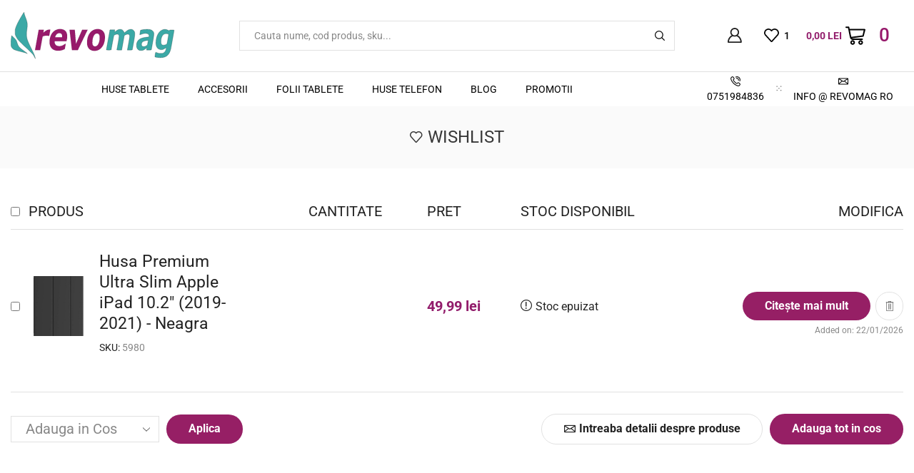

--- FILE ---
content_type: text/css
request_url: https://revomag.ro/wp-content/uploads/elementor/css/post-33.css?ver=1765054496
body_size: 1954
content:
.elementor-33 .elementor-element.elementor-element-66c1eec:not(.elementor-motion-effects-element-type-background), .elementor-33 .elementor-element.elementor-element-66c1eec > .elementor-motion-effects-container > .elementor-motion-effects-layer{background-color:#011B1D;}.elementor-33 .elementor-element.elementor-element-66c1eec > .elementor-container{max-width:1600px;}.elementor-33 .elementor-element.elementor-element-66c1eec{box-shadow:0px 0px 10px 0px #011B1D;transition:background 0.3s, border 0.3s, border-radius 0.3s, box-shadow 0.3s;padding:0px 15px 0px 15px;}.elementor-33 .elementor-element.elementor-element-66c1eec > .elementor-background-overlay{transition:background 0.3s, border-radius 0.3s, opacity 0.3s;}.elementor-33 .elementor-element.elementor-element-f85c4a0 > .elementor-container > .elementor-column > .elementor-widget-wrap{align-content:center;align-items:center;}.elementor-33 .elementor-element.elementor-element-f85c4a0 > .elementor-container{max-width:1500px;}.elementor-33 .elementor-element.elementor-element-f85c4a0{border-style:solid;border-width:0px 0px 1px 0px;border-color:#464D54;margin-top:20px;margin-bottom:0px;padding:0px 0px 15px 0px;}.elementor-33 .elementor-element.elementor-element-2aac101 > .elementor-element-populated{margin:0px 0px 0px 20px;--e-column-margin-right:0px;--e-column-margin-left:20px;}.elementor-33 .elementor-element.elementor-element-6f298ba .etheme-icon-box{align-items:center;}.elementor-33 .elementor-element.elementor-element-6f298ba .etheme-icon-box-icon img{max-width:50px;}.elementor-33 .elementor-element.elementor-element-6f298ba .etheme-icon-box-icon{padding:5px 0px 0px 0px;}.elementor-33 .elementor-element.elementor-element-6f298ba{--icon-space:11px;}.elementor-33 .elementor-element.elementor-element-6f298ba .etheme-icon-box-title{font-family:"Roboto", Sans-serif;font-size:16px;font-weight:500;color:#FFFFFF;}.elementor-33 .elementor-element.elementor-element-6f298ba .etheme-icon-box-description{font-family:"Roboto", Sans-serif;font-size:14px;color:#AAAAAA;margin-bottom:0px;}.elementor-33 .elementor-element.elementor-element-07a1bc6 > .elementor-element-populated{margin:0px 10px 0px 10px;--e-column-margin-right:10px;--e-column-margin-left:10px;}.elementor-33 .elementor-element.elementor-element-c461218 .etheme-icon-box{align-items:center;}.elementor-33 .elementor-element.elementor-element-c461218 .etheme-icon-box-icon img{max-width:50px;}.elementor-33 .elementor-element.elementor-element-c461218 .etheme-icon-box-icon{padding:5px 0px 0px 0px;}.elementor-33 .elementor-element.elementor-element-c461218{--icon-space:11px;}.elementor-33 .elementor-element.elementor-element-c461218 .etheme-icon-box-title{font-family:"Roboto", Sans-serif;font-size:16px;font-weight:500;color:#FFFFFF;}.elementor-33 .elementor-element.elementor-element-c461218 .etheme-icon-box-description{font-family:"Roboto", Sans-serif;font-size:14px;color:#AAAAAA;margin-bottom:0px;}.elementor-33 .elementor-element.elementor-element-824e818 > .elementor-element-populated{margin:0px 10px 0px 10px;--e-column-margin-right:10px;--e-column-margin-left:10px;}.elementor-33 .elementor-element.elementor-element-1919cbd .etheme-icon-box{align-items:center;border-radius:-1px -1px -1px -1px;}.elementor-33 .elementor-element.elementor-element-1919cbd .etheme-icon-box-icon img{max-width:50px;}.elementor-33 .elementor-element.elementor-element-1919cbd .etheme-icon-box-icon{padding:5px 0px 0px 0px;}.elementor-33 .elementor-element.elementor-element-1919cbd{--icon-space:11px;}.elementor-33 .elementor-element.elementor-element-1919cbd .etheme-icon-box-title{font-family:"Roboto", Sans-serif;font-size:16px;font-weight:500;color:#FFFFFF;}.elementor-33 .elementor-element.elementor-element-1919cbd .etheme-icon-box-description{font-family:"Roboto", Sans-serif;font-size:14px;color:#AAAAAA;margin-bottom:0px;}.elementor-33 .elementor-element.elementor-element-dc81bd1 > .elementor-element-populated{margin:0px 20px 0px 0px;--e-column-margin-right:20px;--e-column-margin-left:0px;}.elementor-33 .elementor-element.elementor-element-24da942 .etheme-icon-box{align-items:center;}.elementor-33 .elementor-element.elementor-element-24da942 .etheme-icon-box-icon img{max-width:50px;}.elementor-33 .elementor-element.elementor-element-24da942 .etheme-icon-box-icon{padding:5px 0px 0px 0px;border-radius:0% 0% 0% 0%;overflow:hidden;}.elementor-33 .elementor-element.elementor-element-24da942{--icon-space:11px;}.elementor-33 .elementor-element.elementor-element-24da942 .etheme-icon-box-title{font-family:"Roboto", Sans-serif;font-size:16px;font-weight:500;color:#FFFFFF;}.elementor-33 .elementor-element.elementor-element-24da942 .etheme-icon-box-description{font-family:"Roboto", Sans-serif;font-size:14px;letter-spacing:0px;color:#AAAAAA;margin-bottom:0px;}.elementor-33 .elementor-element.elementor-element-cf3e9d9 > .elementor-container{max-width:1600px;}.elementor-33 .elementor-element.elementor-element-cf3e9d9{border-style:solid;border-width:0px 0px 1px 0px;border-color:#464D54;margin-top:65px;margin-bottom:0px;padding:0px 0px 65px 0px;}.elementor-33 .elementor-element.elementor-element-f727e67 > .elementor-element-populated{padding:0px 20px 0px 0px;}.elementor-33 .elementor-element.elementor-element-6356495 .elementor-repeater-item-a6bd888  .menu-title{font-family:"Roboto", Sans-serif;font-size:15px;font-weight:normal;}.elementor-33 .elementor-element.elementor-element-6356495 .elementor-repeater-item-a6bd888 .menu-title{color:#FFFFFF;}.elementor-33 .elementor-element.elementor-element-6356495 .elementor-repeater-item-a6bd888:hover .menu-title{color:#2A74ED;}.elementor-33 .elementor-element.elementor-element-6356495 .et-menu-list .elementor-repeater-item-a6bd888 .menu-title{padding:6px 0px 3px 0px;}.elementor-33 .elementor-element.elementor-element-6356495 .elementor-repeater-item-a0b61eb  .menu-title{font-family:"Roboto", Sans-serif;font-size:15px;font-weight:normal;}.elementor-33 .elementor-element.elementor-element-6356495 .elementor-repeater-item-a0b61eb .menu-title{color:#FFFFFF;}.elementor-33 .elementor-element.elementor-element-6356495 .elementor-repeater-item-a0b61eb:hover .menu-title{color:#2A74ED;}.elementor-33 .elementor-element.elementor-element-6356495 .et-menu-list .elementor-repeater-item-a0b61eb .menu-title{padding:0px 0px 3px 0px;}.elementor-33 .elementor-element.elementor-element-6356495 .elementor-repeater-item-6718245  .menu-title{font-family:"Roboto", Sans-serif;font-size:15px;font-weight:normal;}.elementor-33 .elementor-element.elementor-element-6356495 .elementor-repeater-item-6718245 .menu-title{color:#FFFFFF;}.elementor-33 .elementor-element.elementor-element-6356495 .elementor-repeater-item-6718245:hover .menu-title{color:#2A74ED;}.elementor-33 .elementor-element.elementor-element-6356495 .et-menu-list .elementor-repeater-item-6718245 .menu-title{padding:0px 0px 3px 0px;}.elementor-33 .elementor-element.elementor-element-6356495 .elementor-repeater-item-0411062  .menu-title{font-family:"Roboto", Sans-serif;font-size:15px;font-weight:normal;}.elementor-33 .elementor-element.elementor-element-6356495 .elementor-repeater-item-0411062 .menu-title{color:#FFFFFF;}.elementor-33 .elementor-element.elementor-element-6356495 .elementor-repeater-item-0411062:hover .menu-title{color:#2A74ED;}.elementor-33 .elementor-element.elementor-element-6356495 .et-menu-list .elementor-repeater-item-0411062 .menu-title{padding:0px 0px 3px 0px;}.elementor-33 .elementor-element.elementor-element-6356495 .item-title-holder  .menu-title{font-family:"Roboto", Sans-serif;font-size:16px;font-weight:bold;}.elementor-33 .elementor-element.elementor-element-6356495 .item-title-holder .menu-title{color:#999999;}.elementor-33 .elementor-element.elementor-element-6356495 .et-menu-list .item-title-holder  .menu-title{padding:0px 0px 0px 0px;}.elementor-33 .elementor-element.elementor-element-8abd116 > .elementor-element-populated{padding:0px 20px 0px 0px;}.elementor-33 .elementor-element.elementor-element-3381c29 .elementor-repeater-item-a6bd888  .menu-title{font-family:"Roboto", Sans-serif;font-size:15px;font-weight:normal;}.elementor-33 .elementor-element.elementor-element-3381c29 .elementor-repeater-item-a6bd888 .menu-title{color:#FFFFFF;}.elementor-33 .elementor-element.elementor-element-3381c29 .elementor-repeater-item-a6bd888:hover .menu-title{color:#2A74ED;}.elementor-33 .elementor-element.elementor-element-3381c29 .et-menu-list .elementor-repeater-item-a6bd888 .menu-title{padding:9px 0px 3px 0px;}.elementor-33 .elementor-element.elementor-element-3381c29 .elementor-repeater-item-a0b61eb  .menu-title{font-family:"Roboto", Sans-serif;font-size:15px;font-weight:normal;}.elementor-33 .elementor-element.elementor-element-3381c29 .elementor-repeater-item-a0b61eb .menu-title{color:#FFFFFF;}.elementor-33 .elementor-element.elementor-element-3381c29 .elementor-repeater-item-a0b61eb:hover .menu-title{color:#2A74ED;}.elementor-33 .elementor-element.elementor-element-3381c29 .et-menu-list .elementor-repeater-item-a0b61eb .menu-title{padding:0px 0px 3px 0px;}.elementor-33 .elementor-element.elementor-element-3381c29 .elementor-repeater-item-6718245  .menu-title{font-family:"Roboto", Sans-serif;font-size:15px;font-weight:normal;}.elementor-33 .elementor-element.elementor-element-3381c29 .elementor-repeater-item-6718245 .menu-title{color:#FFFFFF;}.elementor-33 .elementor-element.elementor-element-3381c29 .elementor-repeater-item-6718245:hover .menu-title{color:#2A74ED;}.elementor-33 .elementor-element.elementor-element-3381c29 .et-menu-list .elementor-repeater-item-6718245 .menu-title{padding:0px 0px 3px 0px;}.elementor-33 .elementor-element.elementor-element-3381c29 .elementor-repeater-item-0411062  .menu-title{font-family:"Roboto", Sans-serif;font-size:15px;font-weight:normal;}.elementor-33 .elementor-element.elementor-element-3381c29 .elementor-repeater-item-0411062 .menu-title{color:#FFFFFF;}.elementor-33 .elementor-element.elementor-element-3381c29 .elementor-repeater-item-0411062:hover .menu-title{color:#2A74ED;}.elementor-33 .elementor-element.elementor-element-3381c29 .et-menu-list .elementor-repeater-item-0411062 .menu-title{padding:0px 0px 3px 0px;}.elementor-33 .elementor-element.elementor-element-3381c29 .item-title-holder  .menu-title{font-family:"Roboto", Sans-serif;font-size:16px;font-weight:bold;}.elementor-33 .elementor-element.elementor-element-3381c29 .item-title-holder .menu-title{color:#999999;}.elementor-33 .elementor-element.elementor-element-3381c29 .et-menu-list .item-title-holder  .menu-title{padding:0px 0px 0px 0px;}.elementor-33 .elementor-element.elementor-element-0f6376e > .elementor-element-populated{border-style:solid;border-width:0px 1px 0px 0px;border-color:#464D54;padding:0px 20px 0px 0px;}.elementor-33 .elementor-element.elementor-element-6025cee0 .elementor-repeater-item-a6bd888  .menu-title{font-family:"Roboto", Sans-serif;font-size:15px;font-weight:normal;}.elementor-33 .elementor-element.elementor-element-6025cee0 .elementor-repeater-item-a6bd888 .menu-title{color:#FFFFFF;}.elementor-33 .elementor-element.elementor-element-6025cee0 .elementor-repeater-item-a6bd888:hover .menu-title{color:#2A74ED;}.elementor-33 .elementor-element.elementor-element-6025cee0 .et-menu-list .elementor-repeater-item-a6bd888 .menu-title{padding:9px 0px 3px 0px;}.elementor-33 .elementor-element.elementor-element-6025cee0 .elementor-repeater-item-a0b61eb  .menu-title{font-family:"Roboto", Sans-serif;font-size:15px;font-weight:normal;}.elementor-33 .elementor-element.elementor-element-6025cee0 .elementor-repeater-item-a0b61eb .menu-title{color:#FFFFFF;}.elementor-33 .elementor-element.elementor-element-6025cee0 .elementor-repeater-item-a0b61eb:hover .menu-title{color:#2A74ED;}.elementor-33 .elementor-element.elementor-element-6025cee0 .et-menu-list .elementor-repeater-item-a0b61eb .menu-title{padding:0px 0px 3px 0px;}.elementor-33 .elementor-element.elementor-element-6025cee0 .elementor-repeater-item-6718245  .menu-title{font-family:"Roboto", Sans-serif;font-size:15px;font-weight:normal;}.elementor-33 .elementor-element.elementor-element-6025cee0 .elementor-repeater-item-6718245 .menu-title{color:#FFFFFF;}.elementor-33 .elementor-element.elementor-element-6025cee0 .elementor-repeater-item-6718245:hover .menu-title{color:#2A74ED;}.elementor-33 .elementor-element.elementor-element-6025cee0 .et-menu-list .elementor-repeater-item-6718245 .menu-title{padding:0px 0px 03px 0px;}.elementor-33 .elementor-element.elementor-element-6025cee0 .elementor-repeater-item-0411062  .menu-title{font-family:"Roboto", Sans-serif;font-size:15px;font-weight:normal;}.elementor-33 .elementor-element.elementor-element-6025cee0 .elementor-repeater-item-0411062 .menu-title{color:#FFFFFF;}.elementor-33 .elementor-element.elementor-element-6025cee0 .elementor-repeater-item-0411062:hover .menu-title{color:#2A74ED;}.elementor-33 .elementor-element.elementor-element-6025cee0 .et-menu-list .elementor-repeater-item-0411062 .menu-title{padding:0px 0px 3px 0px;}.elementor-33 .elementor-element.elementor-element-6025cee0 .item-title-holder  .menu-title{font-family:"Roboto", Sans-serif;font-size:16px;font-weight:bold;}.elementor-33 .elementor-element.elementor-element-6025cee0 .item-title-holder .menu-title{color:#999999;}.elementor-33 .elementor-element.elementor-element-6025cee0 .et-menu-list .item-title-holder  .menu-title{padding:0px 0px 0px 0px;}.elementor-33 .elementor-element.elementor-element-0210990 > .elementor-element-populated{padding:0% 0% 0% 25%;}.elementor-widget-icon-box.elementor-view-stacked .elementor-icon{background-color:var( --e-global-color-primary );}.elementor-widget-icon-box.elementor-view-framed .elementor-icon, .elementor-widget-icon-box.elementor-view-default .elementor-icon{fill:var( --e-global-color-primary );color:var( --e-global-color-primary );border-color:var( --e-global-color-primary );}.elementor-widget-icon-box .elementor-icon-box-title, .elementor-widget-icon-box .elementor-icon-box-title a{font-family:var( --e-global-typography-primary-font-family ), Sans-serif;font-weight:var( --e-global-typography-primary-font-weight );}.elementor-widget-icon-box .elementor-icon-box-title{color:var( --e-global-color-primary );}.elementor-widget-icon-box:has(:hover) .elementor-icon-box-title,
					 .elementor-widget-icon-box:has(:focus) .elementor-icon-box-title{color:var( --e-global-color-primary );}.elementor-widget-icon-box .elementor-icon-box-description{font-family:var( --e-global-typography-text-font-family ), Sans-serif;font-weight:var( --e-global-typography-text-font-weight );color:var( --e-global-color-text );}.elementor-33 .elementor-element.elementor-element-110280d .elementor-icon-box-wrapper{align-items:start;text-align:left;}.elementor-33 .elementor-element.elementor-element-110280d{--icon-box-icon-margin:10px;}.elementor-33 .elementor-element.elementor-element-110280d .elementor-icon-box-title{margin-block-end:1px;color:#747C7E;}.elementor-33 .elementor-element.elementor-element-110280d.elementor-view-stacked .elementor-icon{background-color:#747C7E;}.elementor-33 .elementor-element.elementor-element-110280d.elementor-view-framed .elementor-icon, .elementor-33 .elementor-element.elementor-element-110280d.elementor-view-default .elementor-icon{fill:#747C7E;color:#747C7E;border-color:#747C7E;}.elementor-33 .elementor-element.elementor-element-110280d .elementor-icon{font-size:25px;}.elementor-33 .elementor-element.elementor-element-110280d .elementor-icon-box-title, .elementor-33 .elementor-element.elementor-element-110280d .elementor-icon-box-title a{font-family:"Roboto", Sans-serif;font-size:18px;font-weight:600;line-height:22px;letter-spacing:-0.7px;}.elementor-33 .elementor-element.elementor-element-110280d .elementor-icon-box-description{font-family:"Roboto", Sans-serif;font-size:16px;font-weight:400;color:#747C7E;}.elementor-33 .elementor-element.elementor-element-5968b30 .elementor-icon-box-wrapper{align-items:start;text-align:left;}.elementor-33 .elementor-element.elementor-element-5968b30{--icon-box-icon-margin:10px;}.elementor-33 .elementor-element.elementor-element-5968b30 .elementor-icon-box-title{margin-block-end:1px;color:#747C7E;}.elementor-33 .elementor-element.elementor-element-5968b30.elementor-view-stacked .elementor-icon{background-color:#747C7E;}.elementor-33 .elementor-element.elementor-element-5968b30.elementor-view-framed .elementor-icon, .elementor-33 .elementor-element.elementor-element-5968b30.elementor-view-default .elementor-icon{fill:#747C7E;color:#747C7E;border-color:#747C7E;}.elementor-33 .elementor-element.elementor-element-5968b30 .elementor-icon{font-size:25px;}.elementor-33 .elementor-element.elementor-element-5968b30 .elementor-icon-box-title, .elementor-33 .elementor-element.elementor-element-5968b30 .elementor-icon-box-title a{font-family:"Roboto", Sans-serif;font-size:18px;font-weight:600;line-height:22px;letter-spacing:-0.7px;}.elementor-33 .elementor-element.elementor-element-5968b30 .elementor-icon-box-description{font-family:"Roboto", Sans-serif;font-size:16px;font-weight:400;}.elementor-33 .elementor-element.elementor-element-e60c72c > .elementor-element-populated{padding:0% 0% 0% 25%;}.elementor-33 .elementor-element.elementor-element-d79242f .elementor-icon-box-wrapper{align-items:start;text-align:left;}.elementor-33 .elementor-element.elementor-element-d79242f{--icon-box-icon-margin:10px;}.elementor-33 .elementor-element.elementor-element-d79242f .elementor-icon-box-title{margin-block-end:1px;color:#747C7E;}.elementor-33 .elementor-element.elementor-element-d79242f.elementor-view-stacked .elementor-icon{background-color:#747C7E;}.elementor-33 .elementor-element.elementor-element-d79242f.elementor-view-framed .elementor-icon, .elementor-33 .elementor-element.elementor-element-d79242f.elementor-view-default .elementor-icon{fill:#747C7E;color:#747C7E;border-color:#747C7E;}.elementor-33 .elementor-element.elementor-element-d79242f .elementor-icon{font-size:25px;}.elementor-33 .elementor-element.elementor-element-d79242f .elementor-icon-box-title, .elementor-33 .elementor-element.elementor-element-d79242f .elementor-icon-box-title a{font-family:"Roboto", Sans-serif;font-size:18px;font-weight:600;line-height:22px;letter-spacing:-0.7px;}.elementor-33 .elementor-element.elementor-element-d79242f .elementor-icon-box-description{font-family:"Roboto", Sans-serif;font-size:16px;font-weight:400;}.elementor-33 .elementor-element.elementor-element-2de0301 .elementor-icon-box-wrapper{align-items:start;text-align:left;}.elementor-33 .elementor-element.elementor-element-2de0301{--icon-box-icon-margin:10px;}.elementor-33 .elementor-element.elementor-element-2de0301 .elementor-icon-box-title{margin-block-end:1px;color:#747C7E;}.elementor-33 .elementor-element.elementor-element-2de0301.elementor-view-stacked .elementor-icon{background-color:#747C7E;}.elementor-33 .elementor-element.elementor-element-2de0301.elementor-view-framed .elementor-icon, .elementor-33 .elementor-element.elementor-element-2de0301.elementor-view-default .elementor-icon{fill:#747C7E;color:#747C7E;border-color:#747C7E;}.elementor-33 .elementor-element.elementor-element-2de0301 .elementor-icon{font-size:25px;}.elementor-33 .elementor-element.elementor-element-2de0301 .elementor-icon-box-title, .elementor-33 .elementor-element.elementor-element-2de0301 .elementor-icon-box-title a{font-family:"Roboto", Sans-serif;font-size:18px;font-weight:600;line-height:22px;letter-spacing:-0.7px;}.elementor-33 .elementor-element.elementor-element-2de0301 .elementor-icon-box-description{font-family:"Roboto", Sans-serif;font-size:16px;font-weight:400;}.elementor-33 .elementor-element.elementor-element-cf23044 > .elementor-container > .elementor-column > .elementor-widget-wrap{align-content:center;align-items:center;}.elementor-33 .elementor-element.elementor-element-cf23044 > .elementor-container{max-width:1600px;}.elementor-33 .elementor-element.elementor-element-cf23044{margin-top:35px;margin-bottom:35px;}.elementor-widget-image .widget-image-caption{color:var( --e-global-color-text );font-family:var( --e-global-typography-text-font-family ), Sans-serif;font-weight:var( --e-global-typography-text-font-weight );}.elementor-33 .elementor-element.elementor-element-0e66294{text-align:left;}.elementor-33 .elementor-element.elementor-element-0e66294 img{width:117px;}.elementor-33 .elementor-element.elementor-element-8229b08 > .elementor-widget-wrap > .elementor-widget:not(.elementor-widget__width-auto):not(.elementor-widget__width-initial):not(:last-child):not(.elementor-absolute){margin-bottom:15px;}.elementor-33 .elementor-element.elementor-element-8229b08 > .elementor-element-populated{margin:0px 20px 0px 20px;--e-column-margin-right:20px;--e-column-margin-left:20px;}.elementor-33 .elementor-element.elementor-element-f661ea3{width:var( --container-widget-width, 96.911% );max-width:96.911%;--container-widget-width:96.911%;--container-widget-flex-grow:0;--h-space:5px;}.elementor-33 .elementor-element.elementor-element-f661ea3 .etheme-icon-list-item{font-family:"Roboto", Sans-serif;font-size:15px;color:#CCCCCC;}.elementor-33 .elementor-element.elementor-element-f661ea3 .etheme-icon-list-item-icon-inner{font-family:"Roboto", Sans-serif;font-size:15px;font-weight:500;color:#FFFFFF;}.elementor-widget-text-editor{font-family:var( --e-global-typography-text-font-family ), Sans-serif;font-weight:var( --e-global-typography-text-font-weight );color:var( --e-global-color-text );}.elementor-widget-text-editor.elementor-drop-cap-view-stacked .elementor-drop-cap{background-color:var( --e-global-color-primary );}.elementor-widget-text-editor.elementor-drop-cap-view-framed .elementor-drop-cap, .elementor-widget-text-editor.elementor-drop-cap-view-default .elementor-drop-cap{color:var( --e-global-color-primary );border-color:var( --e-global-color-primary );}.elementor-33 .elementor-element.elementor-element-b476814{font-family:"Roboto", Sans-serif;font-size:15px;font-weight:400;color:#CCCCCC;}.elementor-33 .elementor-element.elementor-element-66a4bd7a{text-align:right;}@media(min-width:768px){.elementor-33 .elementor-element.elementor-element-f727e67{width:16.933%;}.elementor-33 .elementor-element.elementor-element-8abd116{width:15.817%;}.elementor-33 .elementor-element.elementor-element-0f6376e{width:15.261%;}.elementor-33 .elementor-element.elementor-element-0210990{width:25.482%;}.elementor-33 .elementor-element.elementor-element-e60c72c{width:26.507%;}.elementor-33 .elementor-element.elementor-element-0a3e765{width:28.604%;}.elementor-33 .elementor-element.elementor-element-8229b08{width:42.396%;}.elementor-33 .elementor-element.elementor-element-d4684ef{width:28.664%;}}@media(max-width:1024px){.elementor-33 .elementor-element.elementor-element-f85c4a0{padding:15px 0px 15px 0px;}.elementor-33 .elementor-element.elementor-element-2aac101 > .elementor-element-populated{margin:0px 0px 0px 0px;--e-column-margin-right:0px;--e-column-margin-left:0px;}.elementor-33 .elementor-element.elementor-element-07a1bc6 > .elementor-element-populated{margin:0px 0px 25px 0px;--e-column-margin-right:0px;--e-column-margin-left:0px;}.elementor-33 .elementor-element.elementor-element-824e818 > .elementor-element-populated{margin:0px 0px 0px 0px;--e-column-margin-right:0px;--e-column-margin-left:0px;}.elementor-33 .elementor-element.elementor-element-dc81bd1 > .elementor-element-populated{margin:0px 0px 25px 0px;--e-column-margin-right:0px;--e-column-margin-left:0px;}.elementor-33 .elementor-element.elementor-element-0210990 > .elementor-element-populated{padding:0% 0% 0% 5%;}.elementor-33 .elementor-element.elementor-element-e60c72c > .elementor-element-populated{padding:0% 0% 0% 5%;}}@media(max-width:767px){.elementor-33 .elementor-element.elementor-element-f85c4a0{padding:15px 0px 15px 0px;}.elementor-33 .elementor-element.elementor-element-2aac101 > .elementor-element-populated{margin:0px 0px 20px 0px;--e-column-margin-right:0px;--e-column-margin-left:0px;}.elementor-33 .elementor-element.elementor-element-07a1bc6 > .elementor-element-populated{margin:0px 0px 30px 0px;--e-column-margin-right:0px;--e-column-margin-left:0px;}.elementor-33 .elementor-element.elementor-element-824e818 > .elementor-element-populated{margin:0px 0px 30px 0px;--e-column-margin-right:0px;--e-column-margin-left:0px;}.elementor-33 .elementor-element.elementor-element-dc81bd1 > .elementor-element-populated{margin:0px 0px 30px 0px;--e-column-margin-right:0px;--e-column-margin-left:0px;}.elementor-33 .elementor-element.elementor-element-cf3e9d9{margin-top:30px;margin-bottom:0px;padding:0px 0px 0px 0px;}.elementor-33 .elementor-element.elementor-element-f727e67 > .elementor-element-populated{padding:0px 0px 30px 0px;}.elementor-33 .elementor-element.elementor-element-8abd116 > .elementor-element-populated{padding:0px 0px 30px 0px;}.elementor-33 .elementor-element.elementor-element-0f6376e > .elementor-element-populated{padding:0px 0px 0px 0px;}.elementor-33 .elementor-element.elementor-element-0210990 > .elementor-element-populated{padding:35px 0px 30px 0px;}.elementor-33 .elementor-element.elementor-element-e60c72c > .elementor-element-populated{padding:35px 0px 30px 0px;}.elementor-33 .elementor-element.elementor-element-8229b08 > .elementor-element-populated{margin:20px 0px 20px 0px;--e-column-margin-right:0px;--e-column-margin-left:0px;}.elementor-33 .elementor-element.elementor-element-f661ea3{--v-space:5px;}.elementor-33 .elementor-element.elementor-element-b476814{line-height:1.6em;}.elementor-33 .elementor-element.elementor-element-66a4bd7a{text-align:left;}}@media(max-width:1024px) and (min-width:768px){.elementor-33 .elementor-element.elementor-element-2aac101{width:50%;}.elementor-33 .elementor-element.elementor-element-07a1bc6{width:50%;}.elementor-33 .elementor-element.elementor-element-824e818{width:50%;}.elementor-33 .elementor-element.elementor-element-dc81bd1{width:50%;}}/* Start custom CSS for column, class: .elementor-element-0f6376e */@media only screen and (max-width: 480px) {
    .elementor-33 .elementor-element.elementor-element-0f6376e .elementor-element-populated {
        border: none !important;
    }
}/* End custom CSS */
/* Start custom CSS for section, class: .elementor-element-cf3e9d9 */.elementor-33 .elementor-element.elementor-element-cf3e9d9 .et-menu-list .subitem-title-holder a:before {
    content: '';
    height: 2px;
    width: 0;
    right: 0;
    position: absolute;
    transition: width .2s ease-in-out;
    bottom: 0;
    background: var(--et_active-color,currentColor);
}

.elementor-33 .elementor-element.elementor-element-cf3e9d9 .et-menu-list .subitem-title-holder a:hover:before {
    width: 100%;
    right: auto;
}

.elementor-33 .elementor-element.elementor-element-cf3e9d9 .et-menu-list .subitem-title-holder a {
    position: relative;
    display: inline-block;
}

.elementor-33 .elementor-element.elementor-element-cf3e9d9 .et-menu-list .menu-title {
    margin-bottom:6px;
}/* End custom CSS */